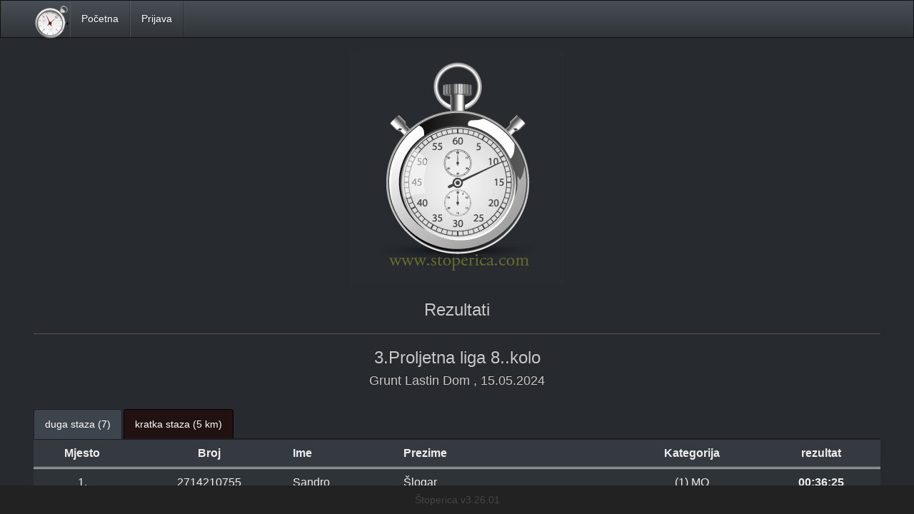

--- FILE ---
content_type: text/html; charset=UTF-8
request_url: https://www.stoperica.com/3-proljetna-liga-8-kolo-292.html
body_size: 16937
content:

<!DOCTYPE html>
<html lang="hr">

<head>
  
    <meta charset="utf-8">
    <meta http-equiv="X-UA-Compatible" content="IE=edge">
    <meta name="viewport" content="width=device-width, initial-scale=1">
    <title>Rezultati - 3.Proljetna liga 8..kolo - Stoperica.com</title>
    <meta name="description" content="Web aplikacija za najave i rezultate utrka">
    
    <link href="css/bootstrap.css?v=3" rel="stylesheet" type="text/css" />
   
    <link href="css/digital.css" rel="stylesheet" type="text/css" />	
	  <link href='css/roboto-condensed.css' rel='stylesheet' type='text/css'>
    <link href='jquery-ui-1.11.0/jquery-ui.min.css' rel='stylesheet' type='text/css'>
    <link href='jquery-ui-1.11.0/jquery-ui.theme.min.css' rel='stylesheet' type='text/css'>
    <link href='css/font-awesome.min.css' rel='stylesheet' type='text/css'>
    <link rel="stylesheet" type="text/css" href="https://cdn.datatables.net/1.11.3/css/jquery.dataTables.css">
    <link href='css/moj.css?v=36c8fb81460368aa5a12c381e5f46cf9eea19e5e' rel='stylesheet' type='text/css'>
    <link rel='stylesheet' href='https://cdn-uicons.flaticon.com/2.6.0/uicons-solid-straight/css/uicons-solid-straight.css'>
    <!-- HTML5 shim and Respond.js for IE8 support of HTML5 elements and media queries -->
    <!-- WARNING: Respond.js doesn't work if you view the page via file:// -->
    <!--[if lt IE 9]>
      <script src="https://oss.maxcdn.com/html5shiv/3.7.2/html5shiv.min.js"></script>
      <script src="https://oss.maxcdn.com/respond/1.4.2/respond.min.js"></script>
    <![endif]-->
    
     <link rel="shortcut icon" href="/favicon.ico" type="image/x-icon">
	 <link rel="icon" href="/favicon.ico" type="image/x-icon">

   


	<style>
	li.active {
    	background: none;
		}
.nav-tabs > li > a {
    margin-right: 2px;
    line-height: 1.42857143;
    
    border-radius: 4px 4px 0 0;
    background: #211;
    border: 1px solid black;
    border-bottom: 0;
}

.grecaptcha-badge{z-index:9999}
</style>



</head>

<!-- Google tag (gtag.js) -->
<script async src="https://www.googletagmanager.com/gtag/js?id=G-W7532QCC8W"></script>
<script>
  window.dataLayer = window.dataLayer || [];
  function gtag(){dataLayer.push(arguments);}
  gtag('js', new Date());

  gtag('config', 'G-W7532QCC8W');


 

</script>


 <script src="https://www.google.com/recaptcha/api.js"></script>

<body >




   <!-- Fixed navbar -->
    <nav class="navbar navbar navbar-fixed-top" role="navigation">
    
    <div class="visible-xs"><img src="/images/chronometer.png" style="position:absolute;top:7px;left:16px"/></div>
    
      <div class="container">
        <div class="navbar-header">
          
          <button style="background-color:#454545" type="button" class="navbar-toggle collapsed" data-toggle="collapse" data-target="#navbar" aria-expanded="false" aria-controls="navbar">
            
            
            
            <span class="sr-only">Toggle navigation</span>
            <span class="icon-bar" style="background:white"></span>
            <span class="icon-bar" style="background:white"></span>
            <span class="icon-bar" style="background:white"></span>
          </button>
          
        </div>
        <div id="navbar" class="navbar-collapse collapse">
          <ul class="nav navbar-nav" >
         			
                    	<li class="hidden-xs"><img src="/images/chronometer.png" style="float:left;position:absolute;top:7px"/></li>
                		<li style="margin-left:50px" class="hidden-xs"><a href="/">Početna</a></li>
                        <li  class="visible-xs"><a href="/">Početna</a></li>
           
                               		
                        <li class="" ><a href="/index2.php">Prijava</a></li>
			  
                         </ul>
        </div><!--/.nav-collapse -->
      </div>
    </nav>





<div class="container" style="padding-bottom:50px">
	



    


<div class="row">
    <div class="col-md-12 text-center" >
        <img src="images/logo-plavi-300a.jpg" class="img-responsive center-block">
    </div>
</div>


<div class="row">
   	<div class="col-md-12 text-center" >
    			<h3>Rezultati</h3>
				<hr>

						        <h1 style="font-size:173%">3.Proljetna liga 8..kolo</h1>
        <h4 style="margin-bottom:30px">Grunt Lastin Dom , 15.05.2024 </h4>
        
                
        
        <!-- Nav tabs -->
          <ul class="nav nav-tabs" role="tablist">
           
                         
              <li role="presentation" class="active"><a href="#rez_1" aria-controls="rez_1" role="tab" data-toggle="tab">duga staza (7)</a></li>
          
                       
              <li role="presentation" class=""><a href="#rez_2" aria-controls="rez_2" role="tab" data-toggle="tab">kratka staza (5 km)</a></li>
          
                      
          </ul>
        
         <div class="tab-content">
                       
        
           
        <div role="tabpanel" class="tab-pane active" id="rez_1">
        
        		






<div class="table-responsive">
<table class="table reze table-striped" style="font-size:16px;color:#eee" id="tablica_516">
  <tr >
    <td nowrap="nowrap" style="border-bottom:3px double #CCC" align="center"><strong>Mjesto</strong></td>
    <td nowrap="nowrap" style="border-bottom:3px double #CCC" align="center"><strong>Broj</strong></td>
    <td nowrap="nowrap" style="border-bottom:3px double #CCC" align="left"><strong>Ime</strong></td>
    <td nowrap="nowrap" style="border-bottom:3px double #CCC" align="left"><strong>Prezime</strong></td>
   
         
    <td nowrap="nowrap" style="border-bottom:3px double #CCC" align="center"><strong>
    Kategorija
        
    </strong></td>
   
   	    <td nowrap="nowrap" style="border-bottom:3px double #CCC" align="center"> <strong>rezultat</strong></td>
    
	
	     
    
    
  </tr>

  
    
  
  
  <tr  style="color:#eeeeee;">
    <td  nowrap="nowrap"  align="center" style="vertical-align:middle;">
	1.    
    </td>
    <td nowrap="nowrap" style="vertical-align:middle;">2714210755</td>
    <td nowrap="nowrap" style="vertical-align:middle;" align="left">Sandro</td>
    <td nowrap="nowrap" style="vertical-align:middle;" align="left">Šlogar</td>
          
    
    
    
    <td nowrap="nowrap" style="vertical-align:middle;">(1) MO    </td>

    </td>
   
      	   
   
   
    <td nowrap="nowrap" align="center" style="font-weight:bold;vertical-align:middle;">
	
		
	
	00:36:25    
    
    </td>
    
        
    
    
  
    
    
  </tr>
  
    
    
  
  
  <tr  style="color:#eeeeee;">
    <td  nowrap="nowrap"  align="center" style="vertical-align:middle;">
	2.    
    </td>
    <td nowrap="nowrap" style="vertical-align:middle;">2714355539</td>
    <td nowrap="nowrap" style="vertical-align:middle;" align="left">Goran</td>
    <td nowrap="nowrap" style="vertical-align:middle;" align="left">Delija</td>
          
    
    
    
    <td nowrap="nowrap" style="vertical-align:middle;">(2) MO    </td>

    </td>
   
      	   
   
   
    <td nowrap="nowrap" align="center" style="font-weight:bold;vertical-align:middle;">
	
		
	
	00:46:31    
    
    </td>
    
        
    
    
  
    
    
  </tr>
  
    
    
  
  
  <tr  style="color:#ff4400;">
    <td  nowrap="nowrap"  align="center" style="vertical-align:middle;">
	3.    
    </td>
    <td nowrap="nowrap" style="vertical-align:middle;">2714035283</td>
    <td nowrap="nowrap" style="vertical-align:middle;" align="left">Jelena</td>
    <td nowrap="nowrap" style="vertical-align:middle;" align="left">Gorički-Buntak</td>
          
    
    
    
    <td nowrap="nowrap" style="vertical-align:middle;">(1) ŽO    </td>

    </td>
   
      	   
   
   
    <td nowrap="nowrap" align="center" style="font-weight:bold;vertical-align:middle;">
	
		
	
	00:47:15    
    
    </td>
    
        
    
    
  
    
    
  </tr>
  
    
    
  
  
  <tr  style="color:#ff4400;">
    <td  nowrap="nowrap"  align="center" style="vertical-align:middle;">
	4.    
    </td>
    <td nowrap="nowrap" style="vertical-align:middle;">2718804099</td>
    <td nowrap="nowrap" style="vertical-align:middle;" align="left">Zdravka</td>
    <td nowrap="nowrap" style="vertical-align:middle;" align="left">Grandavec-Špehar</td>
          
    
    
    
    <td nowrap="nowrap" style="vertical-align:middle;">(2) ŽO    </td>

    </td>
   
      	   
   
   
    <td nowrap="nowrap" align="center" style="font-weight:bold;vertical-align:middle;">
	
		
	
	00:47:16    
    
    </td>
    
        
    
    
  
    
    
  </tr>
  
    
    
  
  
  <tr  style="color:#eeeeee;">
    <td  nowrap="nowrap"  align="center" style="vertical-align:middle;">
	5.    
    </td>
    <td nowrap="nowrap" style="vertical-align:middle;">2714097715</td>
    <td nowrap="nowrap" style="vertical-align:middle;" align="left">Krešimir</td>
    <td nowrap="nowrap" style="vertical-align:middle;" align="left">Matejaš</td>
          
    
    
    
    <td nowrap="nowrap" style="vertical-align:middle;">(3) MO    </td>

    </td>
   
      	   
   
   
    <td nowrap="nowrap" align="center" style="font-weight:bold;vertical-align:middle;">
	
		
	
	00:48:46    
    
    </td>
    
        
    
    
  
    
    
  </tr>
  
    
    
  
  
  <tr  style="color:#eeeeee;">
    <td  nowrap="nowrap"  align="center" style="vertical-align:middle;">
	6.    
    </td>
    <td nowrap="nowrap" style="vertical-align:middle;">2714035059</td>
    <td nowrap="nowrap" style="vertical-align:middle;" align="left">Goran</td>
    <td nowrap="nowrap" style="vertical-align:middle;" align="left">Šantek</td>
          
    
    
    
    <td nowrap="nowrap" style="vertical-align:middle;">(4) MO    </td>

    </td>
   
      	   
   
   
    <td nowrap="nowrap" align="center" style="font-weight:bold;vertical-align:middle;">
	
		
	
	00:49:11    
    
    </td>
    
        
    
    
  
    
    
  </tr>
  
    
    
  
  
  <tr  id='' style="color:#eeeeee;">
    <td  nowrap="nowrap"  align="center" style="vertical-align:middle;">
	7.    
    </td>
    <td nowrap="nowrap" style="vertical-align:middle;">2718760595</td>
    <td nowrap="nowrap" style="vertical-align:middle;" align="left">Kruno</td>
    <td nowrap="nowrap" style="vertical-align:middle;" align="left">Posarić</td>
          
    
    
    
    <td nowrap="nowrap" style="vertical-align:middle;">(5) MO    </td>

    </td>
   
      	   
   
   
    <td nowrap="nowrap" align="center" style="font-weight:bold;vertical-align:middle;">
	
		
	
	00:49:13    
    
    </td>
    
        
    
    
  
    
    
  </tr>
  
    
  
          
  </table>
</div>




<div id="zzz_516"></div>











 
       	
        </div>
       
        
                      
        
           
        <div role="tabpanel" class="tab-pane " id="rez_2">
        
        		




	<div class="alert alert-danger">Utrka još nije počela!</div>




<div id="zzz_517"></div>











 
       	
        </div>
       
        
                </div>
       
               
	</div>
</div>    
  
</div>





<div class="footer navbar-fixed-bottom">
	<div class="text-center" style="background:#222;color:#444;padding:10px">
		Štoperica v3.26.01	</div>
</div>



	
    <script src="js/jquery1-11-1.js"></script>
    <script src="js/bootstrap.min.js"></script>
    <script src="jquery-ui-1.11.0/jquery-ui.min.js"></script>
    <script type="text/javascript" charset="utf8" src="https://cdn.datatables.net/1.11.3/js/jquery.dataTables.js"></script>
    
    <script>

function onSubmit(token) {

 const requiredFields = [
  { id: 'email', required: true, message: 'Email je obavezan.<br>' },
  { id: 'ime', required: true, message: 'Ime je obavezno.<br>' },
  { id: 'prezime', required: true, message: 'Prezime je obavezno.<br>' },
  { id: 'spol', required: true, message: 'Spol je obavezan.<br>' },
  { id: 'utrka', required: true, message: 'Utrka mora biti odabrana.<br>' },
  { id: 'godiste', required: true, message: 'Godište je obavezno.<br>' }
];

    // Validate fields
    const result = validateForm(requiredFields);
	

    $(".formAlert").css("display", "none");
    $(".formAlert").html("");

    if (!result.isValid) {
    // Process errors
    result.errors.forEach((error) => {
		
        // console.error(`Field ${error.id}: ${error.message}`); // Log error message
        $(".formAlert").append("<li>"+error.message+"</li>");
    });
	$(".formAlert").prepend('<ul>');
 	$(".formAlert").prepend('<h3>Greška kod prijave! </h3>');
	$(".formAlert").append('</ul>');
    $(".formAlert").css("display", "block");

    // Stop form submission
    return false;
    
    } else {

        document.getElementById("forma").submit();
    }



}

function validateForm(fieldsToValidate) {
	
  let isValid = true;
  const errors = []; // Array to hold error messages

  fieldsToValidate.forEach((field) => {
    const input = document.getElementById(field.id);

    // Reset previous error styles
    if (input) {
      input.style.border = ""; // Reset border style
    }

    const value = input?.value.trim();

    // Check if the field is required and empty
    if (field.required && !value) {
      isValid = false;
      if (input) {
        input.style.border = "2px solid red"; // Highlight invalid field
      }
      errors.push({ id: field.id, message: field.message }); // Add error
    }

    // Email validation for the field with id "editEmail"
    if (field.id === "editEmail" || field.id === "dodEmail") {
      const emailRegex = /^[^\s@]+@[^\s@]+\.[^\s@]+$/;
      if (value && !emailRegex.test(value)) {
        isValid = false;
        if (input) {
          input.style.border = "2px solid red"; // Highlight invalid field
        }
        errors.push({
          id: field.id,
          message: "E-mail nije dobro upisan.",
        });
      }
    }

    // Custom validation rules
    if (field.customValidation) {
      const validationResult = field.customValidation(value);
      if (!validationResult.valid && input) {
        isValid = false;
        input.style.border = "2px solid red"; // Highlight invalid field
        errors.push({ id: field.id, message: validationResult.message }); // Add error
      }
    }
  });

  return { isValid, errors };
}

		function equalizeCardHeights() {
			var maxHeight = 0;
			$('.card-panel').css('height', 'auto'); // reset first

			$('.card-panel').each(function() {
			var h = $(this).outerHeight();
			if (h > maxHeight) maxHeight = h;
			});

			$('.card-panel').height(maxHeight);
		}

		$(document).ready(function() {
			equalizeCardHeights();
			$(window).on('resize', function() {
			equalizeCardHeights();
			});

			var maxHeight = 0;

			$('.tab-pane').each(function () {
			var thisHeight = $(this).outerHeight();
			if (thisHeight > maxHeight) maxHeight = thisHeight;
			});

			$('.tab-content').height(maxHeight);

		});



    	//$(document).ready( function () {
			$('#tbl_rezultatiUtrka').DataTable(
			{
				"lengthMenu": [[25, 50, 100, -1], [25, 50, 100, "Sve"]],
					columnDefs: [
					// targets may be classes
					{targets: [4], searchable: false},
					{targets: [0], visible: false,  searchable: false    }
					
					
							],
							
				"language": {
						"lengthMenu": "Prikaži _MENU_ po stranici",
						"search": "Traži",
						"zeroRecords": "Ništa nije pronađeno",
						"info": "Stranica _PAGE_ od _PAGES_",
						"infoEmpty": "Ništa nije pronađeno",
						"infoFiltered": "(filtrirano od ukupno _MAX_ natjecanja)",
							"paginate": {
							  "previous": "Prošla",
							  "next":"Sljedeća"
							}
					}			
				
			} 
			
			);

			$('#tbl_nadolazeceUtrke').DataTable(
			{
				"lengthMenu": [[25, 50, 100, -1], [25, 50, 100, "Sve"]],
					columnDefs: [
					// targets may be classes
					{targets: [3], searchable: false},
					{targets: [0], visible: false,  searchable: false    }
					
					
							],
							
				"language": {
						"lengthMenu": "Prikaži _MENU_ po stranici",
						"search": "Traži",
						"zeroRecords": "Ništa nije pronađeno",
						"info": "Stranica _PAGE_ od _PAGES_",
						"infoEmpty": "Ništa nije pronađeno",
						"infoFiltered": "(filtrirano od ukupno _MAX_ natjecanja)",
							"paginate": {
							  "previous": "Prošla",
							  "next":"Sljedeća"
							}
					}			
				
			} 
			
			);
		//} );

document.addEventListener('DOMContentLoaded', function() {
    document.querySelectorAll('.participant-row').forEach(function(row) {
        row.addEventListener('click', function() {
            let nextRow = row.nextElementSibling;
            if (nextRow && nextRow.classList.contains('race-details')) {
                nextRow.style.display = nextRow.style.display === 'none' ? 'table-row' : 'none';
            }
        });
    });

    // ensure ranks are calculated on load
    document.querySelectorAll('table').forEach(recalculateRanks);
});


    </script>
    
  </body>

</body>
</html>



--- FILE ---
content_type: text/css
request_url: https://www.stoperica.com/css/digital.css
body_size: 531
content:
/* Generated by Font Squirrel (http://www.fontsquirrel.com) on December 3, 2014 */



@font-face {
    font-family: 'digital';
    src: url('../fonts/digital-7_mono-webfont.eot');
    src: url('../fonts/digital-7_mono-webfont.eot?#iefix') format('embedded-opentype'),
         url('../fonts/digital-7_mono-webfont.woff2') format('woff2'),
         url('../fonts/digital-7_mono-webfont.woff') format('woff'),
         url('../fonts/digital-7_mono-webfont.ttf') format('truetype');
    font-weight: normal;
    font-style: normal;

}

--- FILE ---
content_type: text/css
request_url: https://www.stoperica.com/css/moj.css?v=36c8fb81460368aa5a12c381e5f46cf9eea19e5e
body_size: 3997
content:
body {
  padding-top: 70px;
  /*background-color:#0272b2 !important;*/
}

.zuto {
  color: yellow;
}

li.active {
  background: darkgoldenrod;
}

/*.table > thead > tr > td,
.table > tbody > tr > td,
.table > tfoot > tr > td {
 
  border-bottom: 1px solid #ddd;
  border-top: none;
}*/

/* .table > thead > tr > th,
.table > tbody > tr > th,
.table > tfoot > tr > th{
  border-bottom:3px double #ddd;
  border-top: none;
}*/

.navbar-nav > li > a {
  border-bottom: 1px solid #333;
}

.crveno {
  color: red;
  font-weight: bold;
}

.outer-wrapper {
  display: table;
  width: 100%;
  height: 100%;
}

.inner-wrapper {
  display: table-cell;
  vertical-align: middle;
  padding: 15px;
}
.login-btn {
  position: fixed;
  top: 15px;
  right: 15px;
}
.ui-datepicker-year {
  color: #333;
}

.ui-dialog .ui-dialog-content {
  font-size: 13px;
}

.digital {
  font-family: "digital";
  font-size: 55px;
  color: #ffff00;
  position: absolute;
  top: 0px;
  left: 2px;
  z-index: 999;
}

.stopka {
  background-color: #000;
}

.rezultati {
  /*display:none;*/
  float: left;
  /*width:450px;*/
  height: 360px;
  overflow: auto;
  border: 2px solid #990;
  background-color: #fff;
  padding: 3px;
}

.drzac {
  position: relative;
  top: 0px;
  background-color: black;
}
.podloga_digital {
  font-family: "digital";
  padding-left: 2px;
  font-size: 55px;
  top: 0px;
  left: 0px;
  color: #110;
  z-index: 99;
}
#poredak {
  font-size: 11px;
  font-family: sans-serif;
  display: block;
  float: left;
  width: 1100px;
  height: 590px;
  overflow: scroll;
  border: 2px solid #990;
  background-color: #fff;
  margin-right: 5px;
}

#poredak table tr td {
  border-bottom: 1px solid #ddd;
  border-right: 1px solid #ddd;
}

#kategorije {
  font-size: 13px;
  font-family: sans-serif;
  display: block;
  float: left;
  width: 540px;
  height: 590px;
  overflow: scroll;
  border: 2px solid #990;
  background-color: #fff;
}

#kategorije table tr td {
  border-bottom: 1px solid #ddd;
  border-right: 1px solid #ddd;
}
.startane {
  border: 1px solid #ccc;
}
.startane td {
  padding: 1px;
  border-left: 1px solid #ccc;
  border-bottom: 1px solid #ccc;
}

.modal-content {
  background-color: #545478;
}

/*.active{background-color: #000000}  */

table.dataTable tbody tr {
  background-color: #2e3338;
}
.dataTables_wrapper .dataTables_length {
  color: white;
}
.dataTables_wrapper .dataTables_filter {
  color: white;
}
.dataTables_wrapper .dataTables_filter input {
  color: white;
}
.dataTables_wrapper .dataTables_length,
.dataTables_wrapper .dataTables_filter,
.dataTables_wrapper .dataTables_info,
.dataTables_wrapper .dataTables_processing,
.dataTables_wrapper .dataTables_paginate {
  color: #666;
}
.centered {
  text-align: center;
  font-size: 0;
}
.centered > div {
  float: none;
  display: inline-block;
  text-align: left;
  font-size: 13px;
}

hr {
  border-top: 1px solid #555;
}
.dataTables_wrapper .dataTables_paginate .paginate_button {
  color: #999 !important;
}

.card-equal {
  display: flex;
  flex-direction: column;
  height: 100%;
}
.card-body {
  flex: 1;
  display: flex;
  flex-direction: column;
}
.card-image {
  max-height: 150px;
  width: 100%;
  object-fit: cover;
  border-radius: 4px;
  margin-bottom: 10px;
}

.vazni-panel {
  background: #644;
  font-size: 16px;
}

.vazni-panel hr {
  border-top: 1px solid #666;
  border-bottom: 1px solid #999;
}
.ztl-logo {
  max-width: 400px;
}
.footer {
  font-size: 14px;
}
.blackBackground {
  background: black;
  color: #f2f2f2;
}
.hoverColor:hover {
  background-color: #545478 !important;
}
.hoverColor2:hover {
  background-color: #785654 !important;
}

.yellowHighlight {
  font-weight: bold;
  color: #ffcc00;
}
.greyHighlight {
  font-weight: normal;
  color: gray;
}
.nazivNatjecanjeEkipnoDetalji {
  font-size: 16px;
  color: white;
  font-weight: bold;
  margin-bottom: 6px;
}
.blokDetaljaEkipno {
  border-bottom: 1px solid #555;
  padding-top: 10px;
}
.blokDetaljaEkipno p {
  margin: 5px 0px 5px 30px;
}
